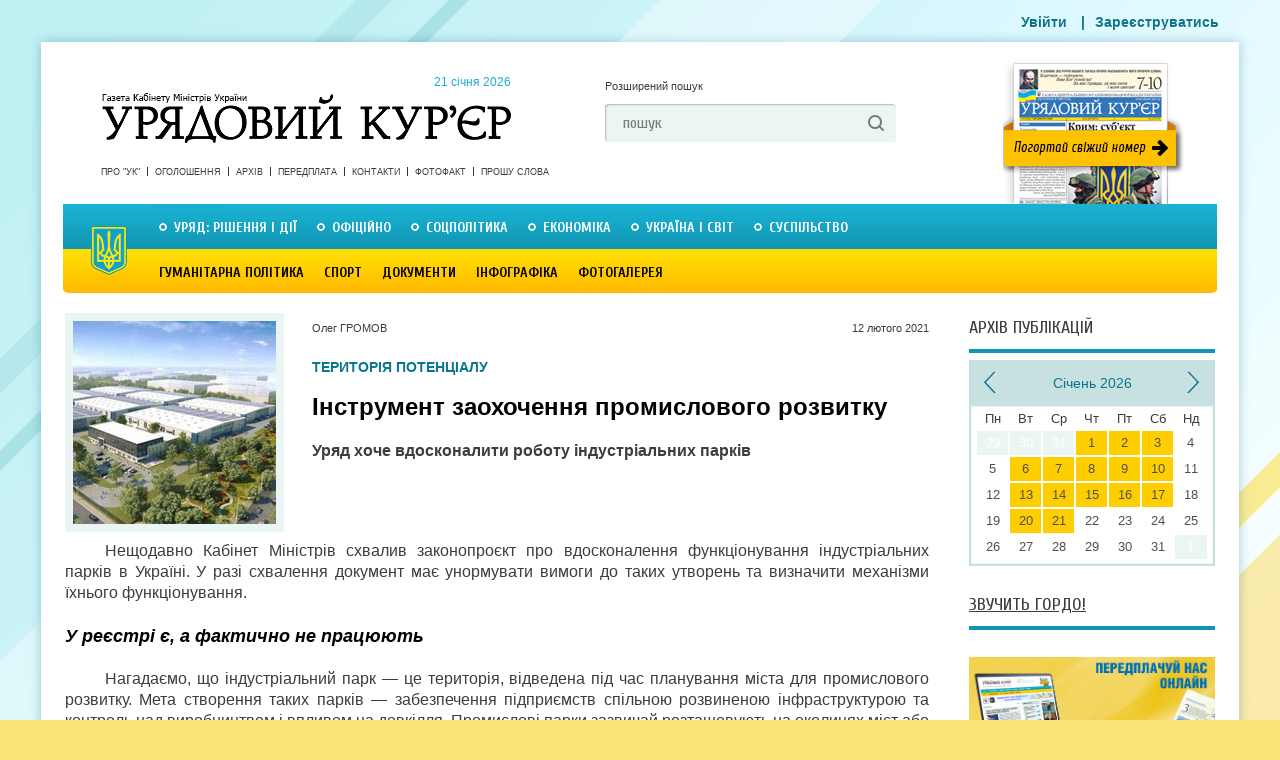

--- FILE ---
content_type: text/html; charset=utf-8
request_url: http://ukurier.gov.ua/uk/articles/instrument-zaohochennya-promislovogo-rozvitku/
body_size: 18326
content:
<!DOCTYPE html>
<html>
<head>
    <title>Інструмент заохочення промислового розвитку - Урядовий Кур’єр - газета центральних органів влади України онлайн</title>
    <meta name="description" content="Нещодавно Кабінет Міністрів схвалив законопроєкт про вдосконалення функціонування індустріальних парків в Україні. У разі схвалення документ має унормувати вимоги до ..." />
    <meta charset="utf-8">



    <link rel="shortcut icon" href="/static/img/uk_favicon.ico">
    <meta name="author" content="Олег ГРОМОВ" />
    <meta name="keywords" content="news" />
    <meta name="developer" content="Захід-Хост admin@24ha7.com" />
    <meta name="robots" content="All" />
    <meta name="rating" content="General" />
    <meta name="viewport" content="width=device-width, initial-scale=1">
    <meta name="google-site-verification" content="hL52IBZbynSiKZcFkfOoortQ5r_Ms3u_S0o_DYTUD7g" />
    <meta name='yandex-verification' content='41fcb71ba2bde11d' />
    <meta name='wmail-verification' content='e3e29f040e3a0cf2' />
    <link rel="canonical" href="https://ukurier.gov.ua/uk/articles/instrument-zaohochennya-promislovogo-rozvitku/" />
    
    <meta property="og:title" content="Інструмент заохочення промислового розвитку" />
    <meta property="og:description" content="Нещодавно Кабінет Міністрів схвалив законопроєкт про вдосконалення функціонування індустріальних парків в Україні. У разі схвалення документ має унормувати вимоги до ..." />
    <meta property="og:type" content="article" />
    <meta property="og:url" content="https://ukurier.gov.ua/uk/articles/instrument-zaohochennya-promislovogo-rozvitku/" />
    <meta property="og:image" content="https://ukurier.gov.ua/media/images/articles/2021-02/%D1%96%D0%BD%D0%B4%D1%83%D1%81%D1%82%D1%80%D1%96%D0%B0%D0%BB%D1%8C%D0%BD%D0%B8%D0%B9_%D0%BF%D0%B0%D1%80%D0%BA_jpg_203x203_crop_upscale_q85.jpg" />
    <meta property="og:image:width" content="203" />
    <meta property="og:image:height" content="203" />
    <meta property="og:site_name" content="Урядовий Кур’єр" />
    <meta property="article:published_time" content="2021-02-12T09:02:00" />
    <link rel="image_src" href="https://ukurier.gov.ua/media/images/articles/2021-02/%D1%96%D0%BD%D0%B4%D1%83%D1%81%D1%82%D1%80%D1%96%D0%B0%D0%BB%D1%8C%D0%BD%D0%B8%D0%B9_%D0%BF%D0%B0%D1%80%D0%BA_jpg_203x203_crop_upscale_q85.jpg" />


	<link rel="alternate" type="application/rss+xml" title="Головна стрічка" href="/uk/feed/" />
    <link rel="stylesheet" type="text/css" media="screen,projection,print" href="/static/css/main.css?v=0.9">
    <link rel="stylesheet" type="text/css" media="screen" href="/static/css/mobile.css?v=0.7">
    <!--[if lte ie 7]><link rel="stylesheet" type="text/css" href="/static/css/ie7.css" media="screen, projection" /><![endif]-->
    <link rel="stylesheet" href="/static/social/social-likes_flat.css">
    <script src="/static/js/jquery-1.9.0.min.js"></script>

	<script src="/static/js/modernizr-2.6.2.js"></script>
	<script src="/static/js/jquery.cycle.js"></script>
	<script src="/static/js/script.js"></script>
    <script src="/static/js/mobile.js?v=0.7"></script>

    
<script type="text/javascript" src="/static/js/comments.js" xmlns="http://www.w3.org/1999/html"></script>

</head>
<body class="no-front" oncopy="alert('Передрук матеріалів з сайту газети «Урядовий кур’єр» дозволяється за умови гіперпосилання на ukurier.gov.ua відкритого для пошукових систем.');">

<div id="wrap">
	<!-- HEADER -->
    <header id="header">
		<a href="/uk/" class="logo">Урядовий Кур&apos;єр &mdash; газета центральних органів влади України <time datetime="2013-06-24">
			&nbsp; 21 січня 2026</time></a>

		<div class="head-search">
			<a href="#" class="a-extended-search">Розширений пошук</a>

			<form action="/uk/search/" id="id_search_form" class="form" method="GET" accept-charset="utf-8">
				<input type="text" name="q" value="пошук" onfocus="if(this.value == this.defaultValue) this.value ='';" onblur="if(this.value == '') this.value = this.defaultValue;">
				<input type="submit" value=" ">
			</form>
		</div>

		<a href="/uk/newspapers/main/" target="_blank" class="a-newspaper-today"></a>

		<!-- Menu -->
		<nav class="short-nav">
		<!--
		
		<a href="/uk/about/">Про &quot;Урядовий кур’єр&quot;</a><a href="/uk/ads/">ОГОЛОШЕННЯ</a><a href="/uk/contacts/">Контакти</a><a href="/uk/articles/category/proshu-slova/">ПРОШУ СЛОВА</a><a class="last" href="/uk/fotofakt/">Фотофакт</a>

		
		-->
		<a href="/uk/about/">Про &quot;УК&quot;</a>
		<a href="/uk/ads/">Оголошення</a>
		<a href="/uk/archive/">Архів</a>
		<a href="/uk/terms/">Передплата</a>
		<a href="/uk/contacts/">Контакти</a>


		<a href="/uk/photofacts/">Фотофакт</a>
		<a href="/uk/articles/category/proshu-slova/">Прошу слова</a>

		</nav>

		<nav class="main-nav">
		


<!-- RUBRICATOR -->

		<!-- Top Rubricator -->
		<ul class="primary-nav">

<li><a href="/uk/articles/category/government-decisions-and-actions/">Уряд: рішення і дії</a><div class="drop-nav"><ul class="ul-drop-nav"><li><a href="/uk/articles/category/z-pershih-vust/">З перших вуст</a></li><li><a href="/uk/articles/category/pryama-telefonna-liniya-kmu/">Пряма телефонна лінія КМУ</a></li><li><a href="/uk/articles/category/grafik-pryamoyi-telefonnoyi-liniyi-kmu/">Графік прямої телефонної лінії КМУ</a></li></ul><div class="drop-last-news"><a href="/uk" class="fr a-more">Усі статті</a><div class="drop-last-title">Останні статті</div><ul><time datetime="20 січня 2026 р. 09:01:00">вчора</time><a href="/uk/articles/golovni-chinniki-stabilizaciyi-koordinaciya-ta-ope/">Головні чинники стабілізації — координація та оперативність</a><time datetime="17 січня 2026 р. 09:01:00">17 сiчня</time><a href="/uk/articles/spilnimi-zusillyami-v-rezhimi-24-na-7/">Спільними зусиллями в режимі 24 на 7</a><time datetime="16 січня 2026 р. 09:00:00">16 сiчня</time><a href="/uk/articles/dodatkova-dotaciya-dlya-miscevih-byudzhetiv/">Додаткова дотація для місцевих бюджетів</a><time datetime="15 січня 2026 р. 09:00:00">15 сiчня</time><a href="/uk/articles/zhittyediyalnist-zabezpechuyut-spilnimi-zusillyami/">Життєдіяльність забезпечують спільними зусиллями</a><time datetime="30 грудня 2025 р. 09:00:01">30 грудня 2025</time><a href="/uk/articles/shob-zrobiti-profesiyu-vchitelya-bilsh-konkurentno/">Щоб зробити професію вчителя більш конкурентною</a></ul></div><article class="drop-top-news"><h2><a href="/uk/articles/derzhava-maye-buti-stijkoyu-gromadyani-z-pidtrimko/">Держава має бути стійкою, а громадяни — з підтримкою</a></h2><a class="image fl" href="/uk/articles/derzhava-maye-buti-stijkoyu-gromadyani-z-pidtrimko/"><img src="/media/images/articles/2026-01/koda.gov.ua_jpg_203x203_crop_upscale_q85.jpg" alt="Держава має бути стійкою, а громадяни — з підтримкою" class="image-fix"></a><p><p style="text-align: justify;">Кабінет Міністрів ухвалив зміни до Порядку організації та функціонування пунктів незламності для посилення підтримки громадян в умовах морозів, відновлення енергосистеми після ворожих обстрілів та послаблення комендантської години. Про це повідомила Прем&rsquo;єр&shy;міністр Юлія Свириденко.</p></p></article></div></li><li><a href="/uk/articles/category/oficijno/">Офіційно</a><div class="drop-nav"><ul class="ul-drop-nav"><li><a href="/uk/articles/category/kadrovi-priznachennya/">Кадрові призначення</a></li><li><a href="/uk/articles/category/postanovi-cvk/">Постанови ЦВК</a></li><li><a href="/uk/articles/category/normativni-akti-ministerstv-i-vidomstv/">Нормативні акти міністерств і відомств</a></li><li><a href="/uk/articles/category/zvituye-misceva-vlada/">Звітує місцева влада</a></li><li><a href="/uk/articles/category/vikonavcha-vertikal-u-regionah/">Виконавча вертикаль у регіонах</a></li><li><a href="/uk/articles/category/indeks-inflyaciyi/">Індекс інфляції</a></li></ul><div class="drop-last-news"><a href="/uk" class="fr a-more">Усі статті</a><div class="drop-last-title">Останні статті</div><ul><time datetime="16 січня 2026 р. 09:01:00">16 сiчня</time><a href="/uk/articles/voni-stoyat-za-teplom-i-svitlom-u-nashih-oselyah/">Вони стоять за теплом і світлом у наших оселях </a><time datetime="3 січня 2026 р. 09:00:00">3 сiчня</time><a href="/uk/articles/derzhavni-nagorodi-gidnim-ukrayincyam/">Державні нагороди — гідним українцям</a><time datetime="24 грудня 2025 р. 09:00:00">24 грудня 2025</time><a href="/uk/articles/u-nas-ye-svitlo-bo-jogo-zabezpechili-ukrayinski-en/">У нас є світло, бо його забезпечили українські енергетики</a><time datetime="13 грудня 2025 р. 09:02:00">13 грудня 2025</time><a href="/uk/articles/skoro-ochikuyemo-zmenshennya-trivalosti-vidklyuche/">Скоро очікуємо зменшення тривалості відключень</a><time datetime="19 листопада 2025 р. 09:00:00">19 листопада 2025</time><a href="/uk/articles/u-fokusi-prifrontovi-regioni/">У фокусі прифронтові регіони </a></ul></div><article class="drop-top-news"><h2><a href="/uk/articles/fundament-doviri-mizhnarodnih-partneriv/">Фундамент довіри міжнародних партнерів</a></h2><a class="image fl" href="/uk/articles/fundament-doviri-mizhnarodnih-partneriv/"><img src="/media/images/articles/2026-01/img-5809_jpg_203x203_crop_upscale_q85.jpg" alt="Фундамент довіри міжнародних партнерів" class="image-fix"></a><p><p style="text-align: justify;">Програма МВФ на 2026&mdash;2029 роки критично важлива для забезпечення макрофінансової стабільності України, покриття значних поточних і середньострокових бюджетних потреб, а також підтримки структурних реформ.</p></p></article></div></li><li><a href="/uk/articles/category/social-politics/">Соцполітика</a><div class="drop-nav"><ul class="ul-drop-nav"><li><a href="/uk/articles/category/pensijna-reforma/">Пенсійна реформа</a></li><li><a href="/uk/articles/category/rinok-praci/">Ринок праці</a></li><li><a href="/uk/articles/category/pensiyi/">Пенсії</a></li><li><a href="/uk/articles/category/socstrah/">Соцстрах</a></li><li><a href="/uk/articles/category/zhkg/">ЖКГ</a></li><li><a href="/uk/articles/category/spozhivach/">Споживач</a></li><li><a href="/uk/articles/category/simya/">Сім&#39;я</a></li></ul><div class="drop-last-news"><a href="/uk" class="fr a-more">Усі статті</a><div class="drop-last-title">Останні статті</div><ul><time datetime="31 грудня 2025 р. 09:00:00">31 грудня 2025</time><a href="/uk/articles/rishennya-yaki-vtilyat-nastupnogo-roku/">Рішення, які втілять наступного року</a><time datetime="18 грудня 2025 р. 09:00:00">18 грудня 2025</time><a href="/uk/articles/povnocinne-yakisne-shkilne-harchuvannya-investiciy/">Повноцінне якісне шкільне харчування — інвестиція в майбутнє</a><time datetime="25 листопада 2025 р. 09:01:00">25 листопада 2025</time><a href="/uk/articles/zimova-pidtrimka-pershi-viplati/">«Зимова підтримка»: перші виплати</a><time datetime="12 листопада 2025 р. 09:01:00">12 листопада 2025</time><a href="/uk/articles/pakunok-shkolyara-yak-otrimati-dopomogu-dlya-persh/">«Пакунок школяра»: як отримати допомогу для першокласника</a><time datetime="11 листопада 2025 р. 09:00:00">11 листопада 2025</time><a href="/uk/articles/bezbaryernist-ce-pro-gidnist/">Безбар’єрність — це про гідність</a></ul></div><article class="drop-top-news"><h2><a href="/uk/articles/strategichno-vazhlivo-zberegti-lyudskij-kapital/">Стратегічно важливо зберегти людський капітал</a></h2><a class="image fl" href="/uk/articles/strategichno-vazhlivo-zberegti-lyudskij-kapital/"><img src="/media/images/articles/2026-01/osvita.ua_jpg_203x203_crop_upscale_q85.jpg" alt="Стратегічно важливо зберегти людський капітал" class="image-fix"></a><p><p style="text-align: justify;">Кабінет Міністрів схвалив Державну цільову соціальну програму &laquo;Молодь України: покоління стійкості 2030&raquo;, яка визначає ключові напрями державної молодіжної політики на 2026&mdash;2030 роки.</p></p></article></div></li><li><a class="active" href="/uk/articles/category/economics/">Економіка</a><div class="drop-nav"><ul class="ul-drop-nav"><li><a href="/uk/articles/category/zemelna-reforma/">Земельна реформа</a></li><li><a href="/uk/articles/category/imidzhevi-statti/">Іміджеві статті</a></li><li><a href="/uk/articles/category/byudzhet/">Бюджет</a></li><li><a href="/uk/articles/category/energozberezhennya/">Енергозбереження</a></li><li><a href="/uk/articles/category/promislovist/">Промисловість</a></li><li><a href="/uk/articles/category/apk/">АПК</a></li><li><a href="/uk/articles/category/finansi/">Фінанси</a></li><li><a href="/uk/articles/category/dpa/">Податки</a></li><li><a href="/uk/articles/category/budivnictvo/">Будівництво</a></li><li><a href="/uk/articles/category/pidpriyemnictvo/">Підприємництво</a></li><li><a href="/uk/articles/category/transport-i-zvyazok/">Транспорт і зв&#39;язок</a></li><li><a href="/uk/articles/category/rejting-bankiv/">Рейтинг банків</a></li></ul><div class="drop-last-news"><a href="/uk" class="fr a-more">Усі статті</a><div class="drop-last-title">Останні статті</div><ul><time datetime="13 січня 2026 р. 09:00:00">13 сiчня</time><a href="/uk/articles/strategichne-zavdannya-rozvitok-decentralizovanoyi/">Стратегічне завдання — розвиток децентралізованої генерації </a><time datetime="10 січня 2026 р. 09:00:00">10 сiчня</time><a href="/uk/articles/uryadovi-rishennya-dlya-stabilizaciyi-energosistem/">Урядові рішення для  стабілізації енергосистеми</a><time datetime="9 січня 2026 р. 09:00:00">9 сiчня</time><a href="/uk/articles/shob-lyudi-mogli-otrimati-dopomogu-vchasno/">Щоб люди могли отримати допомогу вчасно </a><time datetime="11 грудня 2025 р. 09:00:00">11 грудня 2025</time><a href="/uk/articles/bilshe-svitla-dlya-pobutovih-spozhivachiv/">Більше світла для побутових споживачів</a><time datetime="4 грудня 2025 р. 09:00:00">4 грудня 2025</time><a href="/uk/articles/zapracyuvala-programa-3000-kilometriv-ukrayinoyu/">Запрацювала програма «3000 кілометрів Україною»</a></ul></div><article class="drop-top-news"><h2><a href="/uk/articles/poshtovh-dlya-podalshogo-zaluchennya-investoriv/">Поштовх для подальшого залучення інвесторів</a></h2><a class="image fl" href="/uk/articles/poshtovh-dlya-podalshogo-zaluchennya-investoriv/"><img src="/media/images/articles/2026-01/24tv.ua_jpg_203x203_crop_upscale_q85.jpg" alt="Поштовх для подальшого залучення інвесторів" class="image-fix"></a><p><p style="text-align: justify;">Уперше в Україні обрано переможця конкурсу на розроблення родовища літію за механізмом угоди про розподіл продукції. Про це повідомила Юлія Свириденко за підсумками засідання Кабінету Міністрів.&nbsp;</p></p></article></div></li><li><a href="/uk/articles/category/ukraine-and-world/"> Україна і світ</a><div class="drop-nav"><ul class="ul-drop-nav"><li><a href="/uk/articles/category/oficijni-viziti/">Офіційні візити</a></li><li><a href="/uk/articles/category/yevrointegraciya/">Євроінтеграція</a></li><li><a href="/uk/articles/category/diplomatichni-vidnosini/">Дипломатичні відносини</a></li><li><a href="/uk/articles/category/mizhnarodnij-dosvid/">Міжнародний досвід</a></li></ul><div class="drop-last-news"><a href="/uk" class="fr a-more">Усі статті</a><div class="drop-last-title">Останні статті</div><ul><time datetime="9 січня 2026 р. 09:01:00">9 сiчня</time><a href="/uk/articles/pokladayemo-veliki-spodivannya-na-golovuvannya-kip/">Покладаємо великі сподівання на головування Кіпру в Раді ЄС</a><time datetime="8 січня 2026 р. 09:00:00">8 сiчня</time><a href="/uk/articles/garantuvati-bezpeku-v-dovgostrokovij-perspektivi/">Гарантувати безпеку в довгостроковій перспективі</a><time datetime="6 січня 2026 р. 09:01:00">6 сiчня</time><a href="/uk/articles/ukrayina-vidchuvaye-pidtrimku-na-diplomatichnomu-s/">Україна відчуває підтримку на дипломатичному шляху</a><time datetime="30 грудня 2025 р. 09:00:02">30 грудня 2025</time><a href="/uk/articles/garantiyi-bezpeki-klyuchovi-na-shlyahu-do-dosyagne/">Гарантії безпеки ключові на шляху до досягнення тривалого миру</a><time datetime="23 грудня 2025 р. 09:01:00">23 грудня 2025</time><a href="/uk/articles/spilna-dolya-zalezhit-vid-kozhnoyi-naciyi/">Спільна доля залежить від кожної нації</a></ul></div><article class="drop-top-news"><h2><a href="/uk/articles/napracyuvannya-formativ-yaki-doveli-efektivnist/">Напрацювання форматів, які довели ефективність</a></h2><a class="image fl" href="/uk/articles/napracyuvannya-formativ-yaki-doveli-efektivnist/"><img src="/media/images/articles/2026-01/6153_jpg_203x203_crop_upscale_q85.jpg" alt="Напрацювання форматів, які довели ефективність" class="image-fix"></a><p><p style="text-align: justify;">Президент України Володимир Зеленський зазначив, що Петр Павел є справжнім другом України і пройшов разом із нами значний шлях протягом усіх років повномасштабної війни. На знак поваги та вдячності Президентові Чехії та всій його країні Володимир Зеленський вручив Петру Павелу орден Ярослава Мудрого І ступеня.</p></p></article></div></li><li><a class="last" href="/uk/articles/category/society/">Суспільство</a><div class="drop-nav"><ul class="ul-drop-nav"><li><a href="/uk/articles/category/vnutrishnij-turizm/">Внутрішній туризм</a></li><li><a href="/uk/articles/category/aktualna-tema/">Актуальна тема</a></li><li><a href="/uk/articles/category/anons/">Анонс</a></li><li><a href="/uk/articles/category/proshu-slova/">Прошу слова</a></li><li><a href="/uk/articles/category/nam-pishut/">Нам пишуть</a></li><li><a href="/uk/articles/category/65-rokiv-peremogi/">Пам&#39;ять</a></li><li><a href="/uk/articles/category/rik-minuv-sho-zminilosya/">Рік минув, що змінилося</a></li><li><a href="/uk/articles/category/yuridichnij-liknep/">Юридичний лікнеп</a></li><li><a href="/uk/articles/category/samovryaduvannya/">Самоврядування</a></li><li><a href="/uk/articles/category/u-pravovomu-poli/">У правовому полі</a></li><li><a href="/uk/articles/category/osobistosti/">Особистості</a></li><li><a href="/uk/articles/category/zbrojni-sili/">Збройні сили</a></li><li><a href="/uk/articles/category/ekologiya/">Екологія</a></li><li><a href="/uk/articles/category/zakonotvorchist/">Законотворчість</a></li><li><a href="/uk/articles/category/nezvichajna-nazva/">Незвичайна назва</a></li><li><a href="/uk/articles/category/trivozhnij-signal/">Тривожний сигнал</a></li><li><a href="/uk/articles/category/skarbnicya-narodu/">Скарбниця народу</a></li><li><a href="/uk/articles/category/nevidoma-ukrayina/">Невідома Україна</a></li></ul><div class="drop-last-news"><a href="/uk" class="fr a-more">Усі статті</a><div class="drop-last-title">Останні статті</div><ul><time datetime="7 січня 2026 р. 09:02:00">7 сiчня</time><a href="/uk/articles/menshe-ruchnoyi-roboti-j-paperu-bilshe-tochnosti-t/">Менше ручної роботи й паперу, більше точності та контролю </a><time datetime="7 січня 2026 р. 09:01:00">7 сiчня</time><a href="/uk/articles/rinok-praci-popit-i-propoziciyi/">Ринок праці: попит і пропозиції</a><time datetime="30 грудня 2025 р. 09:00:00">30 грудня 2025</time><a href="/uk/articles/pyat-snaryadiv-odin-za-odnim-poklali-tochno-v-cil/">П’ять снарядів один за одним поклали точно в ціль</a><time datetime="26 грудня 2025 р. 09:01:00">26 грудня 2025</time><a href="/uk/articles/hristos-narodivsya-slavimo-jogo/">Христос народився! Славімо Його!</a><time datetime="20 грудня 2025 р. 09:00:00">20 грудня 2025</time><a href="/uk/articles/vorozha-agresiya-vidrodila-vojovnichij-duh-zahisni/">Ворожа агресія відродила войовничий дух захисників своєї землі</a></ul></div><article class="drop-top-news"><h2><a href="/uk/articles/slova-moyi-ne-prosto-konspekt-metodichki/">«Слова мої — не просто конспект методички»</a></h2><a class="image fl" href="/uk/articles/slova-moyi-ne-prosto-konspekt-metodichki/"><img src="/media/images/articles/2026-01/%D0%91%D0%B5%D0%B7_%D0%B8%D0%BC%D0%B5%D0%BD%D0%B8-1_jpg_203x203_crop_upscale_q85.jpg" alt="«Слова мої — не просто конспект методички»" class="image-fix"></a><p><p style="text-align: justify;">Місце роботи й посада вчителя української мови та літератури і директора (звідси й позивний) гімназії гарантували йому не лише офіційне бронювання, а й змогу долучитися до захисту Вітчизни й українського народу через освіту молодого покоління. Та як справжній Учитель Сергій обрав найкращий спосіб виховання &mdash; власний приклад.</p></p></article></div></li>

		</ul>
		<!-- / Top Rubricator -->   
<!-- Bottom Rubricator -->
        <ul class="secondary-nav">

<li><a href="/uk/articles/category/Culture/">Гуманітарна політика</a><div class="drop-nav"><ul class="ul-drop-nav"><li><a href="/uk/articles/category/vidpochivayemo-razom/">Відпочиваємо разом</a></li><li><a href="/uk/articles/category/osvita/">Освіта</a></li><li><a href="/uk/articles/category/nauka/">Наука</a></li><li><a href="/uk/articles/category/medicina/">Медицина</a></li><li><a href="/uk/articles/category/istoriya/">Історія</a></li><li><a href="/uk/articles/category/turizm/">Туризм</a></li><li><a href="/uk/articles/category/subotni-zustrichi/">Суботні зустрічі</a></li><li><a href="/uk/articles/category/teritoriya-slova/">Територія слова</a></li><li><a href="/uk/articles/category/teatr/">КіноТеатр</a></li><li><a href="/uk/articles/category/religiya/">Релігія</a></li></ul><div class="drop-last-news"><a href="/uk" class="fr a-more">Усі статті</a><div class="drop-last-title">Останні статті</div><ul><time datetime="3 січня 2026 р. 09:01:00">3 сiчня</time><a href="/uk/articles/iz-1-sichnya-rozpochato-skrining-zdorovya-40/">Із 1 січня розпочато скринінг здоров’я 40+</a><time datetime="2 січня 2026 р. 09:00:00">2 сiчня</time><a href="/uk/articles/shob-lyudi-ne-vidkladali-likuvannya-cherez-groshi/">Щоб люди не відкладали лікування через гроші</a><time datetime="10 грудня 2025 р. 09:00:00">10 грудня 2025</time><a href="/uk/articles/gromadi-potrebuyut-bilshe-kvalifikovanih-specialis/">Громади потребують більше кваліфікованих спеціалістів</a><time datetime="21 листопада 2025 р. 09:01:00">21 листопада 2025</time><a href="/uk/articles/ukrayina-pidtverdzhuye-svoyu-rol-globalnogo-garant/">Україна підтверджує свою роль глобального гаранта</a><time datetime="12 листопада 2025 р. 09:00:00">12 листопада 2025</time><a href="/uk/articles/rizni-aspekti-bezbaryernosti/">Різні аспекти безбар’єрності </a></ul></div><article class="drop-top-news"><h2><a href="/uk/articles/fokus-na-rozpodilenu-generaciyu/">Фокус — на розподілену генерацію </a></h2><a class="image fl" href="/uk/articles/fokus-na-rozpodilenu-generaciyu/"><img src="/media/images/articles/2026-01/korrespondent.net_jpg_203x203_crop_upscale_q85.jpg" alt="Фокус — на розподілену генерацію " class="image-fix"></a><p><p style="text-align: justify;">В умовах постійних російських атак на енергетичну інфраструктуру саме локальні джерела тепла й електроенергії дають громадам змогу отримувати базові послуги &mdash; тепло та воду навіть тоді, коли великі об&rsquo;єкти пошкоджено або знеструмлено.</p></p></article></div></li><li><a href="/uk/articles/category/sport/">Спорт</a><div class="drop-nav"><ul class="ul-drop-nav"><li><a href="/uk/articles/category/Football/">Футбол</a></li><li><a href="/uk/articles/category/legka-atletika/">Легка атлетика</a></li><li><a href="/uk/articles/category/plavannya/">Плавання</a></li><li><a href="/uk/articles/category/euro-2012/">Євро 2012</a></li><li><a href="/uk/articles/category/boks/">Бокс</a></li><li><a href="/uk/articles/category/mundial-2014/">Мундіаль-2014</a></li><li><a href="/uk/articles/category/sportivna-podiya/">Спортивна подія</a></li></ul><div class="drop-last-news"><a href="/uk" class="fr a-more">Усі статті</a><div class="drop-last-title">Останні статті</div><ul><time datetime="28 березня 2024 р. 09:01:19">28 березня 2024</time><a href="/uk/articles/ukrayina-na-yevro-2024-z-futbolu/">Україна — на Євро-2024 з футболу!</a><time datetime="19 березня 2024 р. 09:00:15">19 березня 2024</time><a href="/uk/articles/she-odin-privid-pishatisya/">Ще один привід пишатися</a><time datetime="29 серпня 2023 р. 09:03:18">29 серпня 2023</time><a href="/uk/articles/persha-olimpijska-chempionka-nezalezhnoyi-ukrayini/">Перша олімпійська чемпіонка незалежної України фігуристка Оксана Баюл­Фаріна: «Коли треба було обирати, на чиєму ти боці, я обрала. Слава Україні!»</a><time datetime="28 січня 2023 р. 09:01:55">28 сiчня 2023</time><a href="/uk/articles/kuznya-futbolnih-zirok/">Кузня футбольних зірок</a><time datetime="18 листопада 2022 р. 09:01:00">18 листопада 2022</time><a href="/uk/articles/arena-yaka-zagartuvala-tisyachi/">Арена, яка загартувала тисячі </a></ul></div><article class="drop-top-news"><h2><a href="/uk/articles/krayina-pishayetsya-svoyimi-sportivnimi-geroyami/">Країна пишається своїми спортивними героями</a></h2><a class="image fl" href="/uk/articles/krayina-pishayetsya-svoyimi-sportivnimi-geroyami/"><img src="/media/images/articles/2024-09/president.gov.ua_4_jpg_203x203_crop_upscale_q85.jpg" alt="Країна пишається своїми спортивними героями" class="image-fix"></a><p><p style="text-align: justify;">Президент Володимир Зеленський зустрівся з учасниками національної паралімпійської збірної команди України &mdash; чемпіонами та призерами ХVIІ літніх Паралімпійських ігор у Парижі та відзначив їх державними нагородами. У церемонії також узяли участь Прем&rsquo;єр-міністр Денис Шмигаль і міністр молоді та спорту Матвій Бідний.<br />
&nbsp;</p></p></article></div></li><li><a href="/uk/archive/documents/">Документи</a><div class="drop-nav"></div></li><li><a href="/uk/articles/category/infografika/">Інфографіка</a><div class="drop-nav"><div class="drop-last-news"><a href="/uk" class="fr a-more">Усі статті</a><div class="drop-last-title">Останні статті</div><ul><time datetime="18 березня 2019 р. 17:30:50">18 березня 2019</time><a href="/uk/articles/zvit-uryadu-volodimira-grojsmana-za-2018-rik-u-cif/">Звіт уряду Володимира Гройсмана за 2018 рік у цифрах і фактах</a><time datetime="8 вересня 2016 р. 09:04:00">8 вересня 2016</time><a href="/uk/articles/10-mifiv-pro-subsidiyi/">10 міфів про субсидії (інфографіка)</a><time datetime="7 січня 2016 р. 08:59:00">7 сiчня 2016</time><a href="/uk/articles/bezvizovij-rezhim-mifi-ta-realnist/">Безвізовий режим: міфи та реальність</a><time datetime="15 вересня 2015 р. 08:57:00">15 вересня 2015</time><a href="/uk/articles/nepidjomnij-shkilnij-ranec/">Непідйомний шкільний ранець</a><time datetime="15 квітня 2015 р. 09:00:00">15 квiтня 2015</time><a href="/uk/articles/zvyazok-nadmirnoyi-vagi-ta-hronichnih-zahvoryuvan-/">Зв&#39;язок надмірної ваги та хронічних захворювань (інфографіка)</a></ul></div><article class="drop-top-news"><h2><a href="/uk/articles/yaki-regioni-ne-gotovi-do-tretogo-etapu-pomyakshen/">Які регіони не готові до третього етапу пом’якшення карантину</a></h2><a class="image fl" href="/uk/articles/yaki-regioni-ne-gotovi-do-tretogo-etapu-pomyakshen/"><img src="/media/images/articles/2020-06/%D0%BA%D0%B0%D1%80%D0%B0%D0%BD%D1%82%D0%B8%D0%BD_%D0%BF%D0%BE%D0%BC%D1%8F%D0%BA%D1%88%D0%B5%D0%BD%D0%BD%D1%8F_jpg_203x203_crop_upscale_q85.jpg" alt="Які регіони не готові до третього етапу пом’якшення карантину" class="image-fix"></a><p><p style="text-align: justify;">На своїй сторінці у Фейсбук уряд поінформував, які карантинні обмеження послаблено з 1 червня, та які регіони до цього поки що не готові.</p></p></article></div></li><li><a class="last" href="/uk/galleries/">Фотогалерея</a><div class="drop-nav"></div></li>

        </ul>
<!-- Bottom Rubricator -->

<!-- RUBRICATOR -->
		</nav>
		<!-- / Menu -->

        <div class="head-banner no-mobile">
			
		</div>

		<!-- Login form -->
		<menu>
			
                <a href="/uk/accounts/login/" class="thickbox">Увійти</a>
            |<a href="/uk/accounts/org_register/">Зареєструватись</a>
		</menu>
		<!-- Login form -->

	</header>
	<!-- / HEADER -->

<div id="content">
	<!-- CONTENT -->
    
		<div class="main-col">
			<article class="page">
				<header>
					<img itemprop="image" src="/media/images/articles/2021-02/%D1%96%D0%BD%D0%B4%D1%83%D1%81%D1%82%D1%80%D1%96%D0%B0%D0%BB%D1%8C%D0%BD%D0%B8%D0%B9_%D0%BF%D0%B0%D1%80%D0%BA_jpg_203x203_crop_upscale_q85.jpg" width="203" height="203" alt="Інструмент заохочення промислового розвитку" class="header-photo"> 
	                 
	                 
	 				<div class="header-body">
	
	                	<span class="article-author">Олег ГРОМОВ</span>
	
						<time datetime="12 лютого 2021 р. 09:02:00" class="article-pubdate">12 лютого 2021</time>
						<div class="article-tag">ТЕРИТОРІЯ ПОТЕНЦІАЛУ</div> 
						<h1 itemprop="name">Інструмент заохочення промислового розвитку</h1>
						<div class="article-intro"><p style="text-align: justify;">Уряд хоче вдосконалити роботу індустріальних парків</p></div>
					</div>
				</header>
				<div class="article-body" itemprop="description">
                    <p style="text-align: justify;">Нещодавно Кабінет Міністрів схвалив законопроєкт про вдосконалення функціонування індустріальних парків в Україні. У разі схвалення документ має унормувати вимоги до таких утворень та визначити механізми їхнього функціонування.</p><h1><span style="font-size: large;"><em>У реєстрі є, а фактично не працюють</em></span></h1><p style="text-align: justify;">Нагадаємо, що індустріальний парк &mdash; це територія, відведена під час планування міста для промислового розвитку. Мета створення таких парків &mdash; забезпечення підприємств спільною розвиненою інфраструктурою та контроль над виробництвом і впливом на довкілля. Промислові парки зазвичай розташовують на околицях міст або поза основними житловими районами, забезпечують доброю транспортною доступністю, зокрема автомобільним і залізничним транспортом.</p><p style="text-align: justify;">Такі парки часто створюють коло портів, аеропортів, залізниць та інших транспортних вузлів, що дає змогу зменшити транспортні витрати. Часто створення промислових парків відбувається в межах програм з економічного розвитку, а підприємствам у них надають певні пільги.</p><p style="text-align: justify;">&laquo;Індустріальні парки &mdash; запорука стрімкого економічного зростання. Тому уряд пропонує перезапустити роботу індустріальних парків в Україні, аби вони ефективно запрацювали&raquo;, &mdash; вважає Прем&rsquo;єр-міністр України Денис Шмигаль.</p><p style="text-align: justify;">На 28 грудня 2020 року до Реєстру індустріальних (промислових) парків їх було внесено 45. У 23 обрано керуючі компанії, у восьми &mdash; залучено учасників (усього 10).</p><p style="text-align: justify;">Однак, як вважає міністр розвитку економіки, торгівлі та сільського господарства Ігор Петрашко, фактично склалася ситуація, коли частина індустріальних парків, внесених до реєстру, не розвиваються або їх розвиток не вважають пріоритетом у відповідних громадах і регіонах. Таких вісім індустріальних парків, створених до 2015 року, і 16 &mdash; після.</p><p style="text-align: justify;">Частиною першою статті 38 цього законопроєкту визначено, що рішення про ліквідацію індустріального парку ухвалює ініціатор його створення. На практиці ініціатори не приймають таких рішень. Так було ухвалено лише одне рішення &mdash; про ліквідацію індустріального парку &laquo;Центральний&raquo; у м. Кременчук Полтавської області.</p><p style="text-align: justify;">Чинне законодавство не регулює питання вилучення індустріальних парків з реєстру. Запровадження відповідних норм у новому законопроєкті дасть змогу уникнути існування індустріальних парків, що працюють лише на папері або через різні обставини не забезпечують визначених законодавством мінімальних вимог на певних етапах розвитку і функціонування. Такий підхід стимулюватиме їхню роботу.</p><p style="text-align: justify;">Проєкт закону передбачає можливість вилучення індустріального парку з реєстру і відповідно втрату права на державну підтримку за визначеним переліком умов. Проте можливе й повторне внесення такого парку до реєстру, проте не більш як раз.</p><p style="text-align: justify;">&laquo;Проєкт пропонує посилити вимоги до індустріальних парків, які вноситимуть до реєстру. Робити це треба для того, щоб забезпечити їхню належну державну підтримку за рахунок коштів державного і місцевих бюджетів. Таку підтримку можна здійснювати коштом державного фонду регіонального розвитку згідно з частиною першою статті 97 (субвенції) Бюджетного кодексу України. За рахунок коштів місцевих бюджетів &mdash; відповідно до рішень місцевих рад про місцевий бюджет&raquo;, &mdash; пояснює Ігор Петрашко.</p><h1><span style="font-size: large;"><em>Могли б давати мільярди доларів&hellip;</em></span></h1><p style="text-align: justify;">Роботу індустріальних парків в Україні на сьогодні не можна визнати навіть задовільною. 60% з них муніципальні, 33% &mdash; приватні, 5% &mdash; змішані і 2% перебувають у державній власності.</p><p style="text-align: justify;">Як зазначає експерт з енергетики та інвестицій Українського інституту майбутнього народний депутат VIII скликання Наталія Кацер-Бучковська, працюючи належно, парки могли б давати нашій економіці мільярди доларів і створювати сотні тисяч робочих місць щороку.</p><p style="text-align: justify;">&laquo;Однак нині функціонують лише 10 українських парків, і цифри набагато скромніші: за шість років роботи такі парки створили трохи більш як 400 робочих місць, і вся концепція залишається досить непопулярною&raquo;, &mdash; констатує вона.</p><p style="text-align: justify;">Як вважають інші фахівці-практики, приміром директор керуючої компанії індустріального парку &laquo;Соломоново&raquo; ТОВ &laquo;Сезпарксервіс&raquo; (Закарпатська область) Володимир Панов, індустріальні парки мають зіграти ключову роль, адже можуть стати рушієм, який дасть поштовх до динамічного розвитку вітчизняної економіки.</p><p style="text-align: justify;">&laquo;Якщо подивимося навколо і проаналізуємо індустріалізацію Азійських тигрів, країн Латинської Америки, Туреччини і Сполучених Штатів, то побачимо, що індустріальні парки завжди були поштовхом, який стимулював економічне зростання і створення інноваційних технологій. Ось чому й досі велику увагу в цих країнах приділяють саме розвитку індустріальних (промислових) і технологічних парків і зон. У підсумку індустріальні парки &mdash; це всесвітньо відомі бренди, нові технології, інновації, новий високопрофесійний робітничий клас, пожвавлення внутрішнього споживчого попиту, зростання економіки&raquo;, &mdash; додає експерт.</p><p style="text-align: justify;">Туреччина наприклад менш ніж за десять років перетворилася з виробника легкої промисловості та експортера сільськогосподарської продукції на одного з регіональних промислових лідерів, а 2013 року повністю повернула борг МВФ.</p><p style="text-align: justify;">Польща, за словами Наталії Кацер-Бучковської, теж застосувала механізм індустріальних парків для економічного стимулювання, і за 25 років вони дали понад 25 мільярдів євро інвестицій. У країні було створено понад 300 тисяч робочих місць, що дало змогу Польщі збільшити експорт більш ніж утричі.</p><p style="text-align: justify;">Тож укотре влада дає шанс на сталий розвиток індустріальних парків у країні, сподіваючись, що вони стануть певним локомотивом розвитку окремих територій та галузей. Треба нарешті зібрати всю волю у міцний кулак та підтримати це добре починання, яке, як бачимо зі світової практики, буває досить успішним. У тих країнах, де індустріальні парки розвивалися не на папері, а насправді, вони здійснили економічний прорив.</p><p style="text-align: justify;"><span style="font-size: large;"><u>СВІТОВИЙ ДОСВІД</u></span></p><p style="text-align: justify;"><em>Перші індустріальні парки виникли у промислово розвинених країнах понад 100 років тому переважно як інструмент заохочення промислового розвитку. Найбільшого поширення вони набули в період із 1970-х років.</em></p><p style="text-align: justify;"><em>Нині, за різними оцінками, кількість індустріальних парків у світі коливається в межах 12&mdash;20 тисяч. Наприклад, у США їх 400, Чехії &mdash; понад 100, Польщі &mdash; 60, в Туреччині &mdash; 263. У Республіці В&rsquo;єтнам на 200 індустріальних парків припадає 25% ВВП та 40% залучених інвестицій.</em></p><p style="text-align: justify;"><em>Індустріальні парки в різних країнах можуть відрізнятися за масштабами, економічними показниками, кількістю підприємств, чисельність працівників тощо. Проте спільна їхня спеціалізація на високотехнологічних виробництвах.</em></p>
                </div>
                
                
				                 
                <footer>
					<a href="/uk/articles/instrument-zaohochennya-promislovogo-rozvitku/p/" class="fr a-print"><i class="ico-print"></i><span>Версія для друку</span></a>
					
					<div class="f-social">
						<ul class="social-likes">
							<li class="facebook" title="Поділитись ссилкою на Фейсбуці">Facebook</li>
							<li class="twitter" title="Поділитись ссилкою на Твіттері">Twitter</li>
							<li class="plusone" title="Поділитись ссилкою на Гугл-плюсі">Google+</li>
						</ul>
					</div>
				</footer>
			</article>


			


    <div class="block">
				
    </div>

			<div class="article-comments">
			



<!-- END Post Videos block -->                 
                <!-- START Post Comments block --> 
                <a name="comments-link">&nbsp;</a> 
                <div class="comments-content">

                    <!-- START Comments Line block --> 
                    <div class="icon-link fl"><span class="link-comments"><a href="javascript: void(0)" title="Читати коментарі" onclick="if (document.getElementById('comments').style.display == 'none') { document.getElementById('comments').style.display = 'block'; document.getElementById('commnets_expander').className = 'link-collaps'; comment(); } else { document.getElementById('comments').style.display = 'none'; document.getElementById('commnets_expander').className = 'link-expand'; }"></span>Коментарі (0)</a></div>
                    <div class="icon-link fr"><a href="javascript: void(0)" title="Читати коментарі" onclick="if (document.getElementById('comments').style.display == 'none') { document.getElementById('comments').style.display = 'block'; document.getElementById('commnets_expander').className = 'link-collaps'; } else { document.getElementById('comments').style.display = 'none'; document.getElementById('commnets_expander').className = 'link-expand'; }"><div id="commnets_expander" class="link-expand"></div></a></div> 
                    <div class="clear"></div> 
                    <!-- END Comments Line block --> 
    
                    <!-- START Comments Main (Hidden from the begining, expandable) block --> 
                    <div id="comments" style="display:none;">
                    <div style="font-size:9px;">Шановні читачі! Звертаємо вашу увагу на правила коментування матеріалів на сайті видання «Урядовий кур'єр».<br>
                    Коментарі з’являються на сайті тільки після їх перевірки модератором, а не відразу після того, як ви їх розмістили.<br>
                    У коментарях заборонено антисемітські висловлювання, спонукання до расизму, заклики до насильства, тероризму, збройного повалення чинної конституційної влади.<br>
                    Просимо вас утриматися від нецензурних слів та виразів, лайок тощо, які ображають людську честь і гідність, а також від комерційних пропозицій, реклами, посилань на інші сайти та ін.<br>
                    Редакція видання не несе відповідальності за образи, висловлені на адресу інших осіб.<br>
                    </div>
                    <div id="null_reply"></div>



 
                    
                    </div> 
                    <!-- END Comments Main block --> 
                    
    
        

<div class="comments-form">
    <div class="comment-post-title">Написати коментар</div>
    <form id="comment-form-itself" action="javascript:post_comment(27362,document.forms['comment-form-itself'].captcha_id.value, document.forms['comment-form-itself'].captcha.value, document.forms['comment-form-itself'].body.value, document.forms['comment-form-itself'].reply_to.value, document.forms['comment-form-itself'].name.value)" method="post" accept-charset="utf-8"  >
        <div id="name_errors"></div>
        <div class="comments-form_item">
			<input id="id_name" maxlength="30" name="name" type="text" class="commetns_input-name placeholder" value="Введіть ім’я" />
		</div>
		<br>
        <div id="body_errors"></div>
        <div class="comments-form_item">
			<textarea rows="10" cols="60" class="commetns_area placeholder" id="id_body" name="body">Введіть ваше повідомлення</textarea>
		</div>
        <input id="id_reply_to" name="reply_to" type="hidden" />
        <br/>
        <br/>
        <div id="captcha_errors"></div>
        
        <img src='/captcha/554388902/' alt='Captcha' /> <br/> <input id="id_captcha" maxlength="8" name="captcha" type="text" />
        <input id="id_captcha_id" name="captcha_id" type="hidden" value="554388902" />
        
        <br/>
        <div class="comments-form_item">
	        <input type="submit" class="button" value='Коментар' />
	        <input type="reset" class="button" value='Відміна' onclick="return cancel_comment();" />
        </div>
    </form>
</div>


    

                </div> 
                <!-- END Post Comments block -->


			</div>

		</div>
		<script>
		$(function(){
		 function counterLoad(url, data, callbackCounter){
			 var callback = callbackCounter || function(){};
			  
			 $.ajax({
			  url: url,
			  data: data,
			  success: function(d){
			   callback(d);
			  }
			 });
			}
			 
			$(window).load(function(){
			 counterLoad("/uk/stat/instrument-zaohochennya-promislovogo-rozvitku/", "data");
			});
		});
		</script>

	<!-- CONTENT -->
		<div class="col-right">
			<!--<div class="block">
				<div class="head">
					<h2>Опитування</h2>
				</div>

				<div class="body">
					<div class="voting">
						<h3>Як ви вважаєте, скільки місяців ще триватиме зима?</h3>

						<form action="#">
							<label>
								<input type="radio" name="r1" value="">
								5 - 10 днів
							</label>

							<label>
								<input type="radio" name="r1" value="">
								Декілька місяців
							</label>

							<label>
								<input type="radio" name="r1" value="">
								Зима ніколи не закічиться
							</label>

							<label>
								<input type="radio" name="r1" value="">
								Мені байдуже
							</label>

							<div class="link-result">
								<a href="#">
									<i class="ico-ask-small"></i>Результат опитування
								</a>
							</div>

							<div class="action-line">
								<input type="submit" value="Голосувати">
							</div>
						</form>
					</div>
				</div>
			</div>-->

			<div class="block">
				<div class="head">
					<h2>Архів публікацій</h2>
				</div>

				<div class="body">
			     <div class="calendar-box">
			      <div id="calendar"></div>

			      <div id="cal-select-date">
			       <div class="years">
			        <a href="#2009">2009</a>
			        <a href="#2010">2010</a>
			        <a href="#2011">2011</a>
			        <a href="#2012">2012</a>
			        <a href="#2013">2013</a>
			        <a href="#2014">2014</a>
			        <a href="#2015">2015</a>
              <a href="#2016">2016</a>
              <a href="#2017">2017</a>
              <a href="#2018">2018</a>
			       </div>

			       <div class="monthes">
			        <a href="#1">Січень</a>
			        <a href="#2">Лютий</a>
			        <a href="#3">Березень</a>
			        <a href="#4">Квітень</a>
			        <a href="#5">Травень</a>
			        <a href="#6">Червень</a>
			        <a href="#7">Липень</a>
			        <a href="#8">Серпень</a>
			        <a href="#9">Вересень</a>
			        <a href="#10">Жовтень</a>
			        <a href="#11">Листопад</a>
			        <a href="#12">Грудень</a>
			       </div>
			      </div>
			     </div>
			    </div>
			</div>
<script>
var local = {
monthes: ['Січень', 'Лютий', 'Березень', 'Квітень', 'Травень', 'Червень', 'Липень', 'Серпень', 'Вересень', 'Жовтень', 'Листопад', 'Грудень'],
days   : ['Пн', 'Вт', 'Ср', 'Чт', 'Пт', 'Сб', 'Нд']
};

Calendar.init({
id      : "calendar",
local   : local,
});

</script>
			<div class="block">
				<div class="head">
					<a href="https://ukurier.gov.ua/uk/articles/category/imidzhevi-statti/"><h2>Звучить гордо!</h2></a>
				</div>
				<div class="body">
				
				</div>
			</div>
			<div class="block no-mobile">
				<div class="banner"><a href="https://peredplata.ukrposhta.ua/index.php?route=product/product&product_id=89746&search=61035&type=main" title="Передплата"><img src="https://ukurier.gov.ua/media/images/galleries/2022/02/15/fon_1.jpg" alt="Передплата"  width="246" height="150"></a><a href="http://artbanner.net"></a></div>
			</div>

			<div class="block no-mobile">
				
			</div>

			<div class="block">
				<div class="body">
					<ul class="ul-fast-link">
						<li>
							<p onclick='window.location.href="http://www.president.gov.ua/"'><i class="ico-president"></i><span>президент україни</span></p>
						</li>

						<li>
							<p onclick='window.location.href="http://www.kmu.gov.ua/"'><i class="ico-uryad-portal"></i><span>Урядовий портал</span></p>
						</li>

                        <li>
							<p onclick='window.location.href="http://www.ukrinform.ua"'><i class="ico-ukrinform"></i><span>УКРІНФОРМ</span></p>
						</li>

						<li>
							<p onclick='window.location.href="http://portal.rada.gov.ua/rada/control/uk/index"'><i class="ico-rada"></i><span>ВЕРХОВНА РАДА УКРАЇНИ</span></p>
						</li>

						<li>
							<p onclick='window.location.href="https://www.kmu.gov.ua/uryadova-garyacha-liniya-1545"'><i class="ico-hotline"></i><span><small>урядова гаряча лінія</small> <strong>1545</strong></span></p>
						</li>

						<li>
							<p onclick='window.location.href="https://zakon.rada.gov.ua/laws/show/4059-20#Text"'><i class="ico-budjet"></i><span>ДЕРЖБЮДЖЕТ 2025</span></p>
						</li>

						<li>
							<p onclick='window.location.href="http://www.acrc.org.ua/index.php?lang=ua"'><i class="ico-anticorrup"></i><span>АНТИКОРУПЦІЙНИЙ ПОРТАЛ</span></p>
						</li>
					</ul>
				</div>
			</div>

			<div class="block">
				<div class="body">
					<a href="/uk/advertisements/" class="yellow-link">
						<i class="ico-advert"></i><strong>ОГОЛОШЕННЯ:<br>ВИКЛИКИ В СУД</strong>
					</a>
				</div>
			</div>

            <div class="block">
				<div class="body">
					<a href="https://vaccination.covid19.gov.ua/" class="yellow-link">
						<i class="ico-covid"></i><strong>ВАКЦИНАЦІЯ<br>ВІД COVID-19</strong>
					</a>
				</div>
			</div>

			<div class="block">
				<div class="body">
					<a href="/uk/articles/category/yuridichnij-liknep/" class="yellow-link">
						<i class="ico-femida"></i><strong>ЗАПИТАЙТЕ<br>В ЕКСПЕРТА</strong>
					</a>
				</div>
			</div>

			<div class="block">
				<div class="body">
					<a href="/uk/articles/category/indeks-inflyaciyi/" class="yellow-link">
						<i class="ico-percents"></i><strong>індекс<br>інфляції</strong>
					</a>
				</div>
			</div>

            <div class="block">
				<div class="body">
					<a href="https://proizd.ua/" class="yellow-link">
						<i class="ico-train"></i><strong>залізничні<br>квитки</strong>
					</a>
				</div>
			</div>

			<div class="block">
				
			</div>

      <div class="block">
				
      </div>

			<div style="border: 2px solid #c7e0e0;padding: 5px;">
				<div class="block">
					<a style='cursor:pointer;' onclick='window.location.href="https://plus.google.com/106251625720173007072"' rel="publisher"><img style="vertical-align:middle;" src="/static/img/google_plus.png"> Ми в Google+</a>
				</div>
				<div class="block">
					    <a href="https://twitter.com/UKurier" class="twitter-follow-button" data-show-count="false" data-lang="uk" rel="nofollow">Читати @UKurier</a>
	<script>!function(d,s,id){var js,fjs=d.getElementsByTagName(s)[0],p=/^http:/.test(d.location)?'http':'https';if(!d.getElementById(id)){js=d.createElement(s);js.id=id;js.src=p+'://platform.twitter.com/widgets.js';fjs.parentNode.insertBefore(js,fjs);}}(document, 'script', 'twitter-wjs');</script>
				</div>
			</div>
		</div>

		<div class="clear"></div>
	</div>
</div>

<footer id="footer">
	<div class="wrap">
		<div class="f-social">
			<ul class="social-likes">
				<li class="facebook" title="Поділитись ссилкою на Фейсбуці">Facebook</li>
				<li class="twitter" title="Поділитись ссилкою на Твіттері">Twitter</li>
				<li class="plusone" title="Поділитись ссилкою на Гугл-плюсі">Google+</li>
			</ul>
		</div>

		<div class="f-links">
			<a href="/uk/feed/"><i class="ico-rss"></i>RSS</a>
		</div>

		<div class="f-content">
			&copy;2012 &laquo;Урядовий кур’єр&raquo;. Усі права застережено. Інформація, яку розміщено на сайті www.ukurier.gov.ua, є власністю редакції газети «Урядовий кур'єр». Будь-який передрук чи будь-яке інше поширення зазначеної інформації здійснюється за попередньої згоди керівництва редакції. Під час цитування інформації, розміщеної на сайті, посилання на газету «Урядовий кур’єр» обов'язкове. У разі використання матеріалів в інтернет-виданнях гіперпосилання обов’язкове на www.ukurier.gov.ua
			<br><div>Розміщення та технічна підтримка <a href="https://zahid.host/uk/">zahid.host</a></div>
				<script>
          (function(i,s,o,g,r,a,m){i['GoogleAnalyticsObject']=r;i[r]=i[r]||function(){
          (i[r].q=i[r].q||[]).push(arguments)},i[r].l=1*new Date();a=s.createElement(o),
          m=s.getElementsByTagName(o)[0];a.async=1;a.src=g;m.parentNode.insertBefore(a,m)
          })(window,document,'script','https://www.google-analytics.com/analytics.js','ga');

          ga('create', 'UA-92595833-2', 'auto');
          ga('send', 'pageview');

        </script>
		</div>
	</div>
</footer>

<div id="overlay"></div>

<div class="popup" id="popup-auth">
	<a href="#" class="popup-close">&times;</a>
	<form action="/uk/accounts/login/" method="post">
		<input type='hidden' name='csrfmiddlewaretoken' value='7Nu9QzRjjxGQsRtPeKIQq5Hu02aodU4g' />
		<div class="controls">
			<label for="auth-name" class="label">Логін:</label>
			<div class="controls-group">
				<input type="text" id="auth-name" name="username">
			</div>
		</div>

		<div class="controls">
			<label for="auth-pswrd" class="label">Пароль:</label>
			<div class="controls-group">
				<input type="password" id="auth-pswrd" name="password">
			</div>
		</div>
		<input type="hidden" name="next" value="" />
		<div class="controls">
			<div class="controls-group">
				<br>
				<input type="submit" value="Увійти">
			</div>
		</div>

		<div class="controls">
			<div class="controls-group">
				<a href="/uk/accounts/org_register/" class="registration">Реєстрація</a>
				<a href="/uk/accounts/reset/" class="forgot">Пароль?</a>
			</div>
		</div>
	</form>
</div>
</body>
</html>

